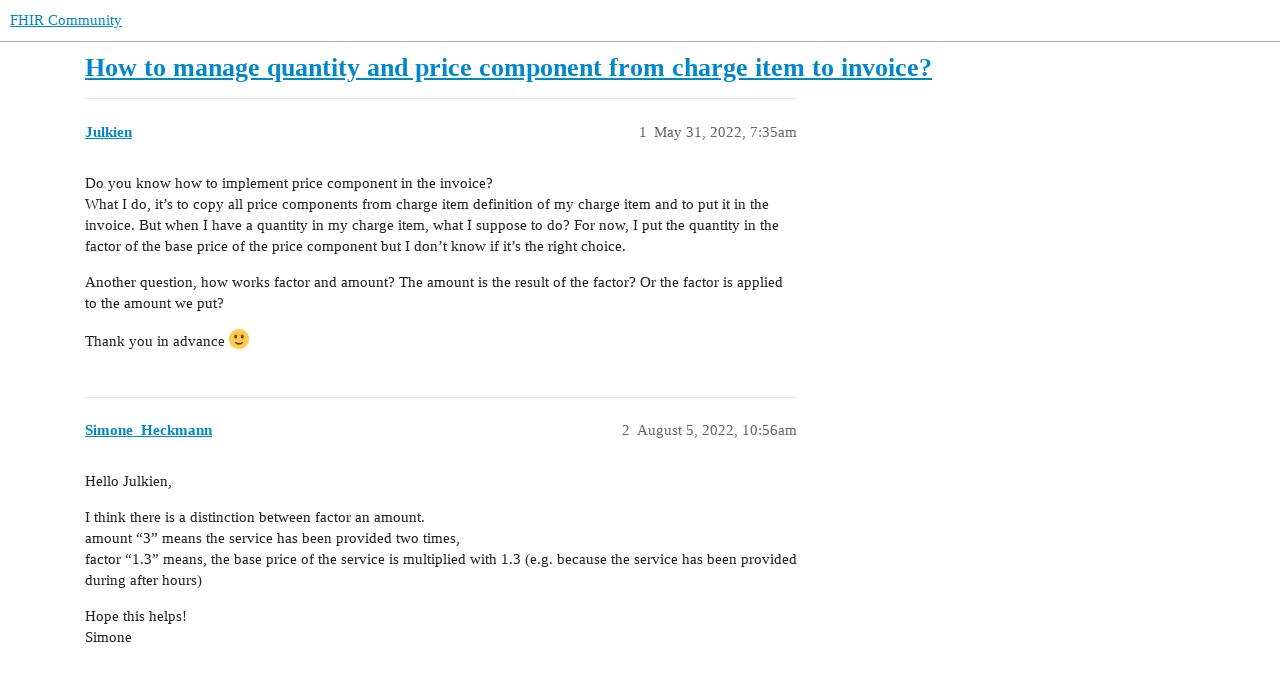

--- FILE ---
content_type: text/html; charset=utf-8
request_url: http://community.fhir.org/t/how-to-manage-quantity-and-price-component-from-charge-item-to-invoice/3724
body_size: 2675
content:
<!DOCTYPE html>
<html lang="en">
  <head>
    <meta charset="utf-8">
    <title>How to manage quantity and price component from charge item to invoice? - FHIR Community</title>
    <meta name="description" content="Do you know how to implement price component in the invoice? 
What I do, it’s to copy all price components from charge item definition of my charge item and to put it in the invoice. But when I have a quantity in my char&amp;hellip;">
    <meta name="generator" content="Discourse 3.1.0.beta3 - https://github.com/discourse/discourse version f7997ae882d998e78b4cef99d1fcf0e4d200258c">
<link rel="icon" type="image/png" href="http://community.fhir.org/uploads/default/optimized/1X/e137e40670dece1722e5c1dff97bc477a491f037_2_32x32.png">
<link rel="apple-touch-icon" type="image/png" href="http://community.fhir.org/uploads/default/optimized/1X/2456c64671430cab813a142b7c4955eccd191632_2_180x180.ico">
<meta name="theme-color" media="all" content="#ffffff">

<meta name="viewport" content="width=device-width, initial-scale=1.0, minimum-scale=1.0, user-scalable=yes, viewport-fit=cover">
<link rel="canonical" href="http://community.fhir.org/t/how-to-manage-quantity-and-price-component-from-charge-item-to-invoice/3724" />

<link rel="search" type="application/opensearchdescription+xml" href="http://community.fhir.org/opensearch.xml" title="FHIR Community Search">

    <link href="/stylesheets/color_definitions_base__2_a53038cdd34035f6ea648a4a02e93c477cba9749.css?__ws=community.fhir.org" media="all" rel="stylesheet" class="light-scheme"/>

  <link href="/stylesheets/desktop_927072d7b4f13381640e01d79adb3308499e37e1.css?__ws=community.fhir.org" media="all" rel="stylesheet" data-target="desktop"  />



  <link href="/stylesheets/discourse-details_927072d7b4f13381640e01d79adb3308499e37e1.css?__ws=community.fhir.org" media="all" rel="stylesheet" data-target="discourse-details"  />
  <link href="/stylesheets/discourse-lazy-videos_927072d7b4f13381640e01d79adb3308499e37e1.css?__ws=community.fhir.org" media="all" rel="stylesheet" data-target="discourse-lazy-videos"  />
  <link href="/stylesheets/discourse-local-dates_927072d7b4f13381640e01d79adb3308499e37e1.css?__ws=community.fhir.org" media="all" rel="stylesheet" data-target="discourse-local-dates"  />
  <link href="/stylesheets/discourse-narrative-bot_927072d7b4f13381640e01d79adb3308499e37e1.css?__ws=community.fhir.org" media="all" rel="stylesheet" data-target="discourse-narrative-bot"  />
  <link href="/stylesheets/discourse-presence_927072d7b4f13381640e01d79adb3308499e37e1.css?__ws=community.fhir.org" media="all" rel="stylesheet" data-target="discourse-presence"  />
  <link href="/stylesheets/docker_manager_927072d7b4f13381640e01d79adb3308499e37e1.css?__ws=community.fhir.org" media="all" rel="stylesheet" data-target="docker_manager"  />
  <link href="/stylesheets/poll_927072d7b4f13381640e01d79adb3308499e37e1.css?__ws=community.fhir.org" media="all" rel="stylesheet" data-target="poll"  />
  <link href="/stylesheets/poll_desktop_927072d7b4f13381640e01d79adb3308499e37e1.css?__ws=community.fhir.org" media="all" rel="stylesheet" data-target="poll_desktop"  />

  <link href="/stylesheets/desktop_theme_2_85b04d1ddc646df88fd7e256c5d55a48450d8f31.css?__ws=community.fhir.org" media="all" rel="stylesheet" data-target="desktop_theme" data-theme-id="2" data-theme-name="default"/>

    
    
        <link rel="alternate nofollow" type="application/rss+xml" title="RSS feed of &#39;How to manage quantity and price component from charge item to invoice?&#39;" href="http://community.fhir.org/t/how-to-manage-quantity-and-price-component-from-charge-item-to-invoice/3724.rss" />
    <meta property="og:site_name" content="FHIR Community" />
<meta property="og:type" content="website" />
<meta name="twitter:card" content="summary" />
<meta name="twitter:image" content="http://community.fhir.org/uploads/default/original/1X/e137e40670dece1722e5c1dff97bc477a491f037.png" />
<meta property="og:image" content="http://community.fhir.org/uploads/default/original/1X/e137e40670dece1722e5c1dff97bc477a491f037.png" />
<meta property="og:url" content="http://community.fhir.org/t/how-to-manage-quantity-and-price-component-from-charge-item-to-invoice/3724" />
<meta name="twitter:url" content="http://community.fhir.org/t/how-to-manage-quantity-and-price-component-from-charge-item-to-invoice/3724" />
<meta property="og:title" content="How to manage quantity and price component from charge item to invoice?" />
<meta name="twitter:title" content="How to manage quantity and price component from charge item to invoice?" />
<meta property="og:description" content="Do you know how to implement price component in the invoice?  What I do, it’s to copy all price components from charge item definition of my charge item and to put it in the invoice. But when I have a quantity in my charge item, what I suppose to do? For now, I put the quantity in the factor of the base price of the price component but I don’t know if it’s the right choice.  Another question, how works factor and amount? The amount is the result of the factor? Or the factor is applied to the amo..." />
<meta name="twitter:description" content="Do you know how to implement price component in the invoice?  What I do, it’s to copy all price components from charge item definition of my charge item and to put it in the invoice. But when I have a quantity in my charge item, what I suppose to do? For now, I put the quantity in the factor of the base price of the price component but I don’t know if it’s the right choice.  Another question, how works factor and amount? The amount is the result of the factor? Or the factor is applied to the amo..." />
<meta property="article:published_time" content="2022-05-31T07:35:55+00:00" />
<meta property="og:ignore_canonical" content="true" />


    
  </head>
  <body class="crawler ">
    
    <header>
  <a href="/">
    FHIR Community
  </a>
</header>

    <div id="main-outlet" class="wrap" role="main">
        <div id="topic-title">
    <h1>
      <a href="/t/how-to-manage-quantity-and-price-component-from-charge-item-to-invoice/3724">How to manage quantity and price component from charge item to invoice?</a>
    </h1>


  </div>

  


      <div id='post_1' itemscope itemtype='http://schema.org/DiscussionForumPosting' class='topic-body crawler-post'>
        <div class='crawler-post-meta'>
          <div itemprop='publisher' itemscope itemtype="http://schema.org/Organization">
            <meta itemprop='name' content='FHIR Community'>
              <div itemprop='logo' itemscope itemtype="http://schema.org/ImageObject">
                <meta itemprop='url' content='http://community.fhir.org/uploads/default/original/1X/395360f0dde22e74a208c3f79f28172d236ace2f.png'>
              </div>
          </div>
          <span class="creator" itemprop="author" itemscope itemtype="http://schema.org/Person">
            <a itemprop="url" href='http://community.fhir.org/u/Julkien'><span itemprop='name'>Julkien</span></a>
            
          </span>

          <link itemprop="mainEntityOfPage" href="http://community.fhir.org/t/how-to-manage-quantity-and-price-component-from-charge-item-to-invoice/3724">


          <span class="crawler-post-infos">
              <time itemprop='datePublished' datetime='2022-05-31T07:35:55Z' class='post-time'>
                May 31, 2022,  7:35am
              </time>
              <meta itemprop='dateModified' content='2022-05-31T07:35:55Z'>
          <span itemprop='position'>1</span>
          </span>
        </div>
        <div class='post' itemprop='articleBody'>
          <p>Do you know how to implement price component in the invoice?<br>
What I do, it’s to copy all price components from charge item definition of my charge item and to put it in the invoice. But when I have a quantity in my charge item, what I suppose to do? For now, I put the quantity in the factor of the base price of the price component but I don’t know if it’s the right choice.</p>
<p>Another question, how works factor and amount? The amount is the result of the factor? Or the factor is applied to the amount we put?</p>
<p>Thank you in advance <img src="//community.fhir.org/images/emoji/twitter/slight_smile.png?v=11" title=":slight_smile:" class="emoji" alt=":slight_smile:"></p>
        </div>

        <meta itemprop='headline' content='How to manage quantity and price component from charge item to invoice?'>
          <meta itemprop='keywords' content=''>

        <div itemprop="interactionStatistic" itemscope itemtype="http://schema.org/InteractionCounter">
           <meta itemprop="interactionType" content="http://schema.org/LikeAction"/>
           <meta itemprop="userInteractionCount" content="0" />
           <span class='post-likes'></span>
         </div>

         <div itemprop="interactionStatistic" itemscope itemtype="http://schema.org/InteractionCounter">
            <meta itemprop="interactionType" content="http://schema.org/CommentAction"/>
            <meta itemprop="userInteractionCount" content="0" />
          </div>

      </div>
      <div id='post_2' itemscope itemtype='http://schema.org/DiscussionForumPosting' class='topic-body crawler-post'>
        <div class='crawler-post-meta'>
          <div itemprop='publisher' itemscope itemtype="http://schema.org/Organization">
            <meta itemprop='name' content='FHIR Community'>
              <div itemprop='logo' itemscope itemtype="http://schema.org/ImageObject">
                <meta itemprop='url' content='http://community.fhir.org/uploads/default/original/1X/395360f0dde22e74a208c3f79f28172d236ace2f.png'>
              </div>
          </div>
          <span class="creator" itemprop="author" itemscope itemtype="http://schema.org/Person">
            <a itemprop="url" href='http://community.fhir.org/u/Simone_Heckmann'><span itemprop='name'>Simone_Heckmann</span></a>
            
          </span>

          <link itemprop="mainEntityOfPage" href="http://community.fhir.org/t/how-to-manage-quantity-and-price-component-from-charge-item-to-invoice/3724">


          <span class="crawler-post-infos">
              <time itemprop='datePublished' datetime='2022-08-05T10:56:35Z' class='post-time'>
                August 5, 2022, 10:56am
              </time>
              <meta itemprop='dateModified' content='2022-08-05T10:56:35Z'>
          <span itemprop='position'>2</span>
          </span>
        </div>
        <div class='post' itemprop='articleBody'>
          <p>Hello Julkien,</p>
<p>I think there is a distinction between factor an amount.<br>
amount “3” means the service has been provided two times,<br>
factor “1.3” means, the base price of the service is multiplied with 1.3 (e.g. because the service has been provided during after hours)</p>
<p>Hope this helps!<br>
Simone</p>
        </div>

        <meta itemprop='headline' content='How to manage quantity and price component from charge item to invoice?'>

        <div itemprop="interactionStatistic" itemscope itemtype="http://schema.org/InteractionCounter">
           <meta itemprop="interactionType" content="http://schema.org/LikeAction"/>
           <meta itemprop="userInteractionCount" content="0" />
           <span class='post-likes'></span>
         </div>

         <div itemprop="interactionStatistic" itemscope itemtype="http://schema.org/InteractionCounter">
            <meta itemprop="interactionType" content="http://schema.org/CommentAction"/>
            <meta itemprop="userInteractionCount" content="0" />
          </div>

      </div>






    </div>
    <footer class="container wrap">
  <nav class='crawler-nav'>
    <ul>
      <li itemscope itemtype='http://schema.org/SiteNavigationElement'>
        <span itemprop='name'>
          <a href='/' itemprop="url">Home </a>
        </span>
      </li>
      <li itemscope itemtype='http://schema.org/SiteNavigationElement'>
        <span itemprop='name'>
          <a href='/categories' itemprop="url">Categories </a>
        </span>
      </li>
      <li itemscope itemtype='http://schema.org/SiteNavigationElement'>
        <span itemprop='name'>
          <a href='/guidelines' itemprop="url">FAQ/Guidelines </a>
        </span>
      </li>
      <li itemscope itemtype='http://schema.org/SiteNavigationElement'>
        <span itemprop='name'>
          <a href='/tos' itemprop="url">Terms of Service </a>
        </span>
      </li>
      <li itemscope itemtype='http://schema.org/SiteNavigationElement'>
        <span itemprop='name'>
          <a href='/privacy' itemprop="url">Privacy Policy </a>
        </span>
      </li>
    </ul>
  </nav>
  <p class='powered-by-link'>Powered by <a href="https://www.discourse.org">Discourse</a>, best viewed with JavaScript enabled</p>
</footer>

    
    
  </body>
  
</html>
